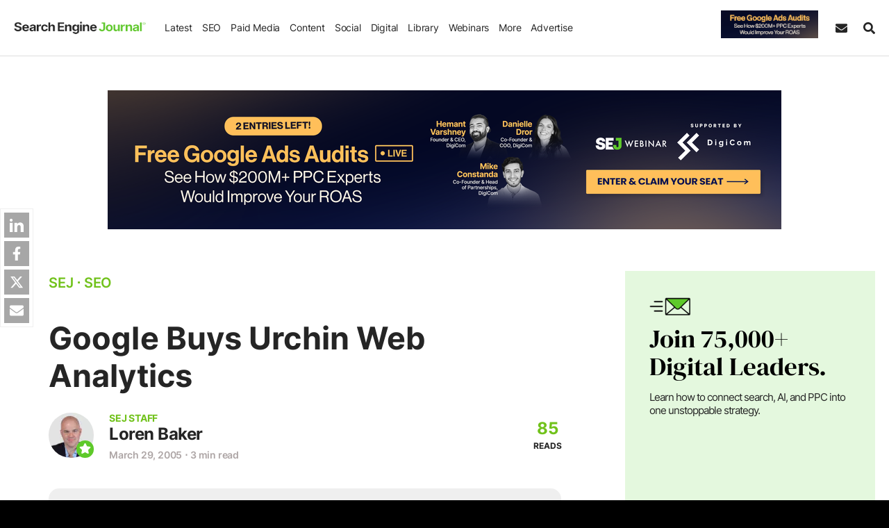

--- FILE ---
content_type: application/javascript
request_url: https://cdn.searchenginejournal.com/wp-content/themes/sej/js/frontend.min.js?ver=1765270768
body_size: 1334
content:
window.addEventListener("DOMContentLoaded",(function(){jQuery(document).ready((function(e){e("body");let s=e(".menu-overlay_js"),t=(e(".header_js"),e(".menu-itm_js")),i=e(".menu_js"),n=(e(".menu_js > li"),e(".menu_js > li > a")),o=e(".no-touch-scr .menu_js > li > a"),a=e(".mob-nav_js"),l=e(".m-open_js"),c=e(".m-close_js"),r=e(".more_js"),d=(e(".sej-more-ul li a"),e(".more-open_js"),e(".search_js")),m=e(".srch-hide_js");r.removeClass("dnone-imp"),e(".sej-side-form").removeClass("dnone-imp"),i.mouseenter((function(){setTimeout((function(){e(".menu_js").addClass("remove-animation")}),200)})),i.mouseleave((function(){e(".menu_js").removeClass("remove-animation")})),o.mouseout((function(){e(this).parent().removeClass("active_key")})),o.keydown((function(s){s.shiftKey&&9==s.keyCode&&e(this).parent().removeClass("active_key")})),o.on("keyup",(function(){e(this).parent().hasClass("active_key")?e(this).parent().removeClass("active_key"):e(this).parent().addClass("active_key").siblings().removeClass("active_key")})),e(document).keydown((function(e){27==e.keyCode&&o.parent().removeClass("active_key")})),l.click((function(){a.addClass("active"),s.addClass("active")})),c.click((function(){a.removeClass("active"),s.removeClass("active")})),s.click((function(){e(this).removeClass("active"),a.removeClass("active")})),n.click((function(s){(e(".touch-scr").length>0&&e(this).next().length>0||window.innerWidth<1023&&e(this).parent().hasClass("has_child"))&&s.preventDefault(),e(this).next().slideDown(100),e(this).parent().siblings().children().next().slideUp(100),e(this).parent().hasClass("active")?(e(this).parent().removeClass("active"),e(this).next().slideUp(100)):e(this).parent().addClass("active").siblings().removeClass("active")})),m.on("click",(function(){e(this).addClass("dnone-imp"),t.addClass("dnone-imp"),d.addClass("slide-search"),e(".sej-srch-box .form-control").focus()})),e(document).mouseup((function(s){e(".more-open_js"),d.is(s.target)||0!==d.has(s.target).length||(t.removeClass("dnone-imp"),d.removeClass("slide-search"),m.removeClass("dnone-imp"))})),d.keydown((function(e){27==e.keyCode&&(t.removeClass("dnone-imp"),d.removeClass("slide-search"),m.removeClass("dnone-imp"),m.filter(":visible").focus())})),e(".sej-tab_js > a").on("click",(function(s){s.preventDefault();let t=e(this).attr("data-tab"),i=e(t);e(this).addClass("active-tab").siblings().removeClass("active-tab"),e(i).addClass("active-tab").siblings().removeClass("active-tab")})),e(".acc_js").on("click",(function(s){e(".sej-foot-ulf").click((function(e){e.stopPropagation()})),e(this).children().next().slideDown(200),e(this).siblings().children().next().slideUp(200),e(this).hasClass("active")?(e(this).removeClass("active"),e(this).children().next().slideUp(200)):e(this).addClass("active").siblings().removeClass("active")}))})),function(){let e=document.querySelector(".sh-vert"),s=document.querySelector(".sej-footer");e&&s&&new IntersectionObserver((s=>{s.some((e=>e.intersectionRatio>0))?e.classList.add("dnone-imp"):e.classList.remove("dnone-imp")})).observe(s)}(),$(".sej-blog-url").click((function(){var e=$(this).data("url"),s=$("<input>");$("body").append(s),s.val(e).select();try{document.execCommand("copy");var t=$('<div class="sej-blog-tooltip heading-font"><span class="sej-blog-tooltip-text">Copied</span></div>');$(this).after(t),setTimeout((function(){t.remove()}),2e3)}catch(e){console.error("Unable to copy to clipboard")}finally{s.remove()}})),$(".sej-blog-mail").on("click",(function(){let e=$(this).attr("data-url"),s="Hi, Check out this: "+$(".sej-stitle").text().trim(),t=$(this).closest(".sej-blog-content").find("p, ul, li").filter((function(){return!$(this).find("img").length})).text();t.length>100&&(t=t.substring(0,100)+"... Read more at:");let i=t+" "+e;window.location.href=`mailto:?subject=${encodeURIComponent(s)}&body=${encodeURIComponent(i)}`}))}));